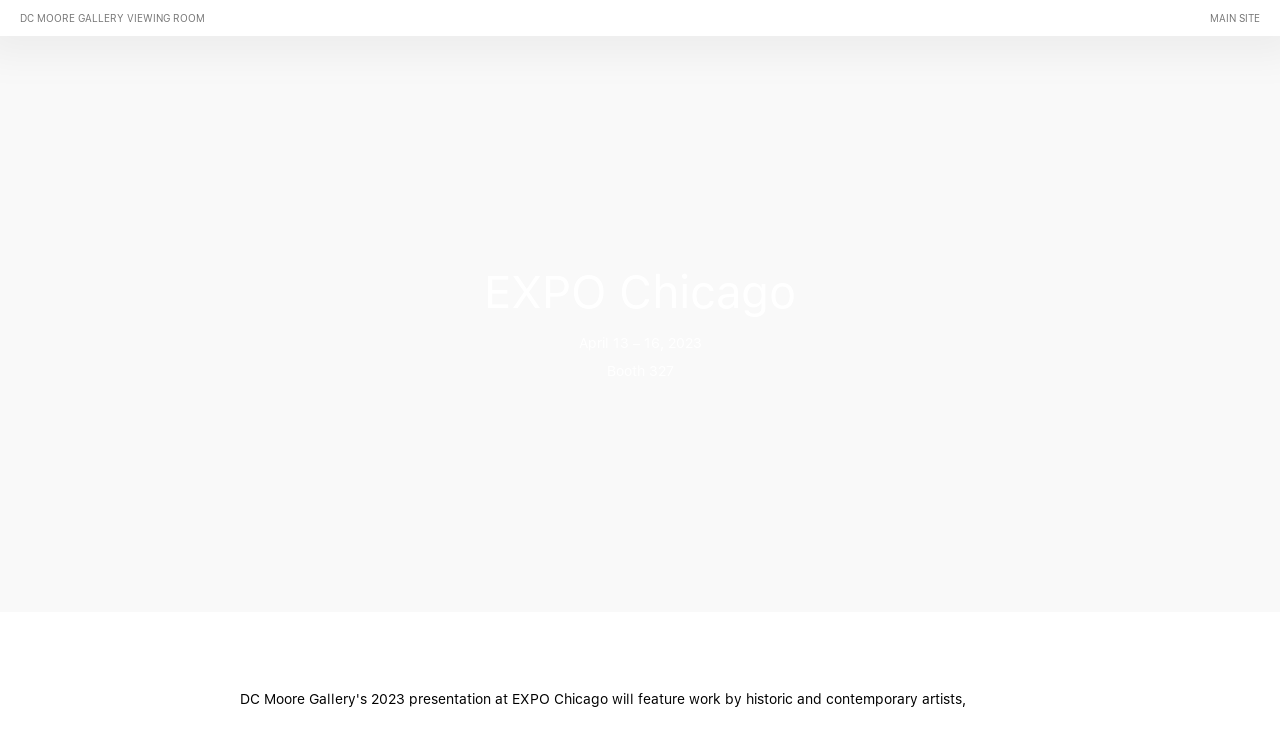

--- FILE ---
content_type: text/html; charset=UTF-8
request_url: https://dcmoore-viewingroom.exhibit-e.art/viewing-room/expo-chicago2
body_size: 55370
content:
    <!DOCTYPE html>
    <html lang="en">
    <head>
        <meta charset='utf-8'>
        <meta content='width=device-width, initial-scale=1.0, user-scalable=yes' name='viewport'>

        
        <link rel="stylesheet" href="https://cdnjs.cloudflare.com/ajax/libs/Swiper/4.4.6/css/swiper.min.css"
              integrity="sha256-5l8WteQfd84Jq51ydHtcndbGRvgCVE3D0+s97yV4oms=" crossorigin="anonymous" />

                    <link rel="stylesheet" href="/build/basicCenteredBase.7142231f.css">

        
                    <script src="/build/runtime.d94b3b43.js"></script><script src="/build/lazyLoadSwiper.36fa3d0c.js"></script>
        
        
        
                    


<title>EXPO Chicago -  - Viewing Room - DC Moore Gallery Viewing Room</title>





        
        <link rel="stylesheet" type="text/css" href="/style.10c0970d7b920b985b8c0a318eda04ab.css"/>


        
        

        <script src="//ajax.googleapis.com/ajax/libs/jquery/1.11.2/jquery.min.js"></script>

        <script src="https://cdnjs.cloudflare.com/ajax/libs/Swiper/4.4.6/js/swiper.min.js"
                integrity="sha256-dl0WVCl8jXMBZfvnMeygnB0+bvqp5wBqqlZ8Wi95lLo=" crossorigin="anonymous"></script>

        <script src="https://cdnjs.cloudflare.com/ajax/libs/justifiedGallery/3.6.5/js/jquery.justifiedGallery.min.js"
                integrity="sha256-rhs3MvT999HOixvXXsaSNWtoiKOfAttIR2dM8QzeVWI=" crossorigin="anonymous"></script>

        <script>window.jQuery || document.write('<script src=\'/build/jquery.8548b367.js\'><\/script>');</script>

                    <script src="/build/jquery.8548b367.js"></script>
            <script src="/build/jquery.nicescroll.min.js.db5e58ee.js"></script>
            <script src="/build/jquery.lazyload.min.js.32226264.js"></script>
            <script src="/build/vendorJS.fffaa30c.js"></script>
        
        <script src="https://cdnjs.cloudflare.com/ajax/libs/jarallax/1.12.4/jarallax.min.js" integrity="sha512-XiIA4eXSY4R7seUKlpZAfPPNz4/2uzQ+ePFfimSk49Rtr/bBngfB6G/sE19ti/tf/pJ2trUbFigKXFZLedm4GQ==" crossorigin="anonymous" referrerpolicy="no-referrer"></script>

                    <script type="text/javascript">
                var langInUrl = false;
                var closeText = "Close";
                var zoomText = "Zoom";
            </script>
        
        <script type="text/javascript">
                        $(document).ready(function () {
                $('body>#supersized, body>#supersized-loader').remove();
            });
            var screens = {
    };
var frontendParams = {
    currentScreen: null,
};


        </script>

                    <script src="/build/headerCompiledJS.3b1cf68a.js"></script>
        
        
        <script src="/build/frontendBase.4818ec01.js"></script>

        
        
        
                    <script type="text/javascript" src="/scripts.672640cbb966a99c3bf29f463a4908fa.js"></script>

                <script src="https://www.recaptcha.net/recaptcha/api.js?render=6LfIL6wZAAAAAPw-ECVAkdIFKn-8ZQe8-N_5kUe8"></script>
    </head>
    <body data-email-protected=""
          data-section-key="viewing-room-template"
          data-section-id="5e7f4c49a5aa2c49718b4567"
         class="
            ada-compliance                        s-viewing-room-template            detail-page            
        ">
                    <a href="#contentWrapper" id="skipToContent">Skip to content</a>
                <input type="hidden" value="Welcome to the DC Moore Gallery Viewing Room" id="email-protected-header"/>
        <input type="hidden" value="&lt;p&gt;To enter the Online Viewing Room, please subscribe above.&lt;/p&gt;" id="email-protected-description"/>
        <input type="hidden" value="First name" id="email-protected-first-name-field-text"/>
        <input type="hidden" value="Last name" id="email-protected-last-name-field-text"/>
        <input type="hidden" value="Email" id="email-protected-email-field-text"/>
        <input type="hidden" value="Subscribe" id="email-protected-subscribe-button-text"/>

                    <header class='main-header
                '>
                <div class='container'>
                    <a class='logo' href='/'><span class="alt-standard">DC Moore Gallery Viewing Room</span></a><nav class='main'></nav><nav class='languages'></nav><div class="mobile-menu-wrapper"></div>
                </div>
            </header>
                <div id="contentWrapper" tabindex="-1" class="contentWrapper">
                            <div class='objects-details'>
    
    




                                                                    
<div class="container page-header-container"><header class="section-header divider page-header
                    
                                                            "><div class='item-header'><h1>EXPO Chicago</h1><h3>April 13 – 16, 2023</h3></div><span class='links'><a href='/' class="link-back back-link back">Back</a></span></header></div>


  
            <section id='head-image'>
                                                                                            <div id='screen-head-image'>
                    





<div class="container "><header class="section-header divider
                    
                                                            "><h4>EXPO Chicago</h4></header></div>
                                                                                            <div class='clearfix text-one-column-with-image large-image banner-image'>
                <div class='container'>
                                                                                                                                            <div class="image">
                                                <figure title="EXPO Chicago -  - Viewing Room - DC Moore Gallery Viewing Room"
                                                                data-background-retina-src="https://static-assets.artlogic.net/w_1800,h_1800,c_limit/exhibit-e/5ef3756230a72c59078b4567/246f5d17fd715f550c5e693f9b49105f.jpeg"
                                style="background-image: url(https://static-assets.artlogic.net/w_1800,h_1800,c_limit/exhibit-e/5ef3756230a72c59078b4567/246f5d17fd715f550c5e693f9b49105f.jpeg);">
                        </figure>
                        <div class="container">
                            <div class="caption"></div>
                        </div>
                                            </div>
                                                            <div class='text paragraph-styling'>
                        <div class="container">
                                                    <p>April 13 &ndash; 16, 2023<br />
Booth 327</p>
                                                
                                                                                                </div>
                    </div>
                </div>
            </div>
            </div>

                    </section>
                    <section id='modular-1'>
                                                                                            <div id='screen-modular-1'>
                    






                                                                            <div class='clearfix iterable text-one-column-with-image no-image'>
                <div class='container'>
                                    <div class='text paragraph-styling'>
                        <div class="container">
                                                    <p>DC Moore Gallery&#39;s 2023 presentation at EXPO Chicago will feature work by historic and&nbsp;contemporary artists, including&nbsp;<strong>Eric Aho</strong>,&nbsp;<strong>Roger Brown</strong>, <strong>Theresa Daddezio</strong>, <strong>David C. Driskell</strong>, <strong>Chie Fueki</strong>, <strong>Robert Kushner</strong>,<strong> Whitfield Lovell</strong>, <strong>Carrie Moyer</strong>,<strong> Claire Sherman</strong>,&nbsp;and&nbsp;<strong>Barbara Takenaga</strong>.&nbsp;</p>
                        
                                                                                                    </div>
                    </div>
                </div>
            </div>
                                                                                        <div class='clearfix iterable text-one-column-with-image large-image'>
                <div class='container'>
                                    <div class="image">
                                                                                                                                                    <img alt='EXPO Chicago -  - Viewing Room - DC Moore Gallery Viewing Room' itemprop="image"
                             src='https://static-assets.artlogic.net/w_3600,h_3600,c_limit/exhibit-e/5ef3756230a72c59078b4567/677471da28dda403f7cb34550193e447.jpeg'
                                                                    class="jarallax"
                                    data-img-position="50% 50%"
                                                             srcset="https://static-assets.artlogic.net/w_1800,h_1800,c_limit/exhibit-e/5ef3756230a72c59078b4567/677471da28dda403f7cb34550193e447.jpeg 1x, https://static-assets.artlogic.net/w_3600,h_3600,c_limit/exhibit-e/5ef3756230a72c59078b4567/677471da28dda403f7cb34550193e447.jpeg 2x">
                        <div class='caption'></div>
                                                                    </div>
                                        <div class='text paragraph-styling'>
                        <div class="container">
                                                    
                        
                                                                                                    </div>
                    </div>
                </div>
            </div>
                        </div>

                    </section>
                    <section id='thumb-show'>
                            

<div id="screen-thumb-show" data-slideshow-view="slideshow">
    <div class="slideshow-container">
                <div class="container">
                                        <div class="slideshow-headline divider">
                                                                                            <h1 style="display: inline-block;">Thumb-Show</h1>
                        
                                                    <span class="abs-thumbs ">
                            <a data-tab-ref="slideshow" class="
                                cursor-pointer tabbable
                                
                            " tabindex="0">Thumb-Show</a>
                            <a data-tab-ref="thumbnails" class="
                                cursor-pointer tabbable
                                active
                            " tabindex="0">Thumbnails</a>
                        </span>
                                                                </div>
                            </div>
                        <div class="container">
                <div data-tab="slideshow">
                    
<div class="position-guard-container">
    <div class="
            swiper-container main
            slideshow
            
        ">
        <div class="swiper-button-prev slider-nav-prev"></div>        <div class="swiper-wrapper">
                                            <div class="swiper-slide  tabbable">
                                            <div class="swiper-slide-container">
    <div class="slide-content-container">
        
            <div class="slide-image-container">
            <picture class="swiper-zoom-container">
                                    <img itemprop="image"  loading="lazy" class="loadLazyImagesSwiper                                                                                             
                            "
                         alt="Theresa Daddezio Twist, 2023 Oil on linen 35 x 25 inches"
                            data-zoom="0"
                            data-srcset="https://static-assets.artlogic.net/w_1800,h_1000,c_limit/exhibit-e/5ef3756230a72c59078b4567/aded2b4875df405211825fa85498dad8.jpeg 1x, https://static-assets.artlogic.net/w_3600,h_2000,c_limit/exhibit-e/5ef3756230a72c59078b4567/aded2b4875df405211825fa85498dad8.jpeg 2x"
                         data-src="https://static-assets.artlogic.net/w_1800,h_1000,c_limit/exhibit-e/5ef3756230a72c59078b4567/aded2b4875df405211825fa85498dad8.jpeg"
                         data-slide='1'
                            />
                            </picture>
        </div>
    </div>
    <div class="swiper-slide-caption caption">
                <p>Theresa Daddezio<br />
<em>Twist</em>, 2023<br />
Oil on linen<br />
35 x 25 inches</p>

            </div>
</div>                                    </div>
                                            <div class="swiper-slide  tabbable">
                                            <div class="swiper-slide-container">
    <div class="slide-content-container">
        
            <div class="slide-image-container">
            <picture class="swiper-zoom-container">
                                    <img itemprop="image"  loading="lazy" class="loadLazyImagesSwiper                                                                                             
                            "
                         alt="Theresa Daddezio Dream of Endymion (The Winter Night Sky) #4, 2023 Oil on linen mounted on panel 18 x 12 inches"
                            data-zoom="1"
                            data-srcset="https://static-assets.artlogic.net/w_1800,h_1000,c_limit/exhibit-e/5ef3756230a72c59078b4567/df3b1973faed4eda9b87381bf12c4eb2.jpeg 1x, https://static-assets.artlogic.net/w_3600,h_2000,c_limit/exhibit-e/5ef3756230a72c59078b4567/df3b1973faed4eda9b87381bf12c4eb2.jpeg 2x"
                         data-src="https://static-assets.artlogic.net/w_1800,h_1000,c_limit/exhibit-e/5ef3756230a72c59078b4567/df3b1973faed4eda9b87381bf12c4eb2.jpeg"
                         data-slide='2'
                            />
                            </picture>
        </div>
    </div>
    <div class="swiper-slide-caption caption">
                <p>Theresa Daddezio<br />
<em>Dream of Endymion (The Winter Night Sky) #4</em>, 2023<br />
Oil on linen mounted on panel<br />
18 x 12 inches</p>

            </div>
</div>                                    </div>
                                            <div class="swiper-slide  tabbable">
                                            <div class="swiper-slide-container">
    <div class="slide-content-container">
        
            <div class="slide-image-container">
            <picture class="swiper-zoom-container">
                                    <img itemprop="image"  loading="lazy" class="loadLazyImagesSwiper                                                                                             
                            "
                         alt="Barbara Takenaga, Cold Light (Firefly), 2014. Acrylic on wood panel, 20 x 24 inches"
                            data-zoom="2"
                            
                         data-src="https://static-assets.artlogic.net/w_1800,h_1000,c_limit/exhibit-e/5ef3756230a72c59078b4567/bbe3df389de634ba86df54bea37b3caa.jpeg"
                         data-slide='3'
                            />
                            </picture>
        </div>
    </div>
    <div class="swiper-slide-caption caption">
                <p>Barbara Takenaga<br />
<em>Cold Light (Firefly)</em>, 2014<br />
Acrylic on wood panel<br />
20 x 24 inches</p>

            </div>
</div>                                    </div>
                                            <div class="swiper-slide  tabbable">
                                            <div class="swiper-slide-container">
    <div class="slide-content-container">
        
            <div class="slide-image-container">
            <picture class="swiper-zoom-container">
                                    <img itemprop="image"  loading="lazy" class="loadLazyImagesSwiper                                                                                             
                            "
                         alt="Roger Brown, Zuni Clouds with Pueblos, 1993. Oil on canvas, 48 x 32 inches"
                            data-zoom="3"
                            
                         data-src="https://static-assets.artlogic.net/w_1800,h_1000,c_limit/exhibit-e/5ef3756230a72c59078b4567/ddf6f54e02db72a0f3d14a09ec713947.jpeg"
                         data-slide='4'
                            />
                            </picture>
        </div>
    </div>
    <div class="swiper-slide-caption caption">
                <p>Roger Brown<br />
<em>Zuni Clouds with Pueblos</em>, 1993<br />
Oil on canvas<br />
48 x 32 inches</p>

            </div>
</div>                                    </div>
                                            <div class="swiper-slide  tabbable">
                                            <div class="swiper-slide-container">
    <div class="slide-content-container">
        
            <div class="slide-image-container">
            <picture class="swiper-zoom-container">
                                    <img itemprop="image"  loading="lazy" class="loadLazyImagesSwiper                                                                                             
                            "
                         alt="Carrie Moyer, Statue, 2022. Acrylic on canvas, 36 x 25 inches"
                            data-zoom="4"
                            
                         data-src="https://static-assets.artlogic.net/w_1800,h_1000,c_limit/exhibit-e/5ef3756230a72c59078b4567/352b03b52b21170ad296cffd488e6ede.jpeg"
                         data-slide='5'
                            />
                            </picture>
        </div>
    </div>
    <div class="swiper-slide-caption caption">
                <p>Carrie Moyer<br />
<em>Statue</em>, 2022<br />
Acrylic on canvas<br />
36 x 25 inches</p>

            </div>
</div>                                    </div>
                                            <div class="swiper-slide  tabbable">
                                            <div class="swiper-slide-container">
    <div class="slide-content-container">
        
            <div class="slide-image-container">
            <picture class="swiper-zoom-container">
                                    <img itemprop="image"  loading="lazy" class="loadLazyImagesSwiper                                                                                             
                            "
                         alt="Carrie Moyer, Leda Was a Swan, 2022. Acrylic and graphite on canvas, 66 x 46 inches"
                            data-zoom="5"
                            
                         data-src="https://static-assets.artlogic.net/w_1800,h_1000,c_limit/exhibit-e/5ef3756230a72c59078b4567/cf25d3e41b5096d749e16eaa64643282.jpeg"
                         data-slide='6'
                            />
                            </picture>
        </div>
    </div>
    <div class="swiper-slide-caption caption">
                <p>Carrie Moyer<br />
<em>Leda Was a Swan</em>, 2022<br />
Acrylic and graphite on canvas<br />
66 x 46 inches</p>

            </div>
</div>                                    </div>
                                            <div class="swiper-slide  tabbable">
                                            <div class="swiper-slide-container">
    <div class="slide-content-container">
        
            <div class="slide-image-container">
            <picture class="swiper-zoom-container">
                                    <img itemprop="image"  loading="lazy" class="loadLazyImagesSwiper                                                                                             
                            "
                         alt="Chie Fueki, Mirror, 2013-2020. Acrylic, colored pencil and mirror paint on mulberry paper on wood, 58 x 48 inches"
                            data-zoom="6"
                            
                         data-src="https://static-assets.artlogic.net/w_1800,h_1000,c_limit/exhibit-e/5ef3756230a72c59078b4567/68e6637058248d7af733e1b8304c12b2.jpeg"
                         data-slide='7'
                            />
                            </picture>
        </div>
    </div>
    <div class="swiper-slide-caption caption">
                <p>Chie Fueki<br />
<em>Mirror</em>, 2013-2020<br />
Acrylic, colored pencil and mirror paint on mulberry paper on wood<br />
58 x 48 inches</p>

            <a data-inquire="/viewing-room/expo-chicago2/thumb-show?view=inquire&amp;image=641cc36ea9535db9ec0a65ab&amp;type=swiper" class="cursor-pointer"> Inquire </a>
    </div>
</div>                                    </div>
                                            <div class="swiper-slide  tabbable">
                                            <div class="swiper-slide-container">
    <div class="slide-content-container">
        
            <div class="slide-image-container">
            <picture class="swiper-zoom-container">
                                    <img itemprop="image"  loading="lazy" class="loadLazyImagesSwiper                                                                                             
                            "
                         alt="Barbara Takenaga, Folds 23 (Blue Center), 2023. Oil on linen, 36 x 44 inches"
                            data-zoom="7"
                            
                         data-src="https://static-assets.artlogic.net/w_1800,h_1000,c_limit/exhibit-e/5ef3756230a72c59078b4567/e15d683de627d21cf22df8708baf8098.jpeg"
                         data-slide='8'
                            />
                            </picture>
        </div>
    </div>
    <div class="swiper-slide-caption caption">
                <p>Barbara Takenaga<br />
<em>Folds 23 (Blue Center)</em>, 2023<br />
Oil on linen<br />
36 x 44 inches</p>

            </div>
</div>                                    </div>
                                            <div class="swiper-slide  tabbable">
                                            <div class="swiper-slide-container">
    <div class="slide-content-container">
        
            <div class="slide-image-container">
            <picture class="swiper-zoom-container">
                                    <img itemprop="image"  loading="lazy" class="loadLazyImagesSwiper                                                                                             
                            "
                         alt="Claire Sherman, Cave, 2023. Oil on canvas, 60 x 52 inches"
                            data-zoom="8"
                            
                         data-src="https://static-assets.artlogic.net/w_1800,h_1000,c_limit/exhibit-e/5ef3756230a72c59078b4567/7b5765e79a53cf39b68fbb5e1f50a9f0.jpeg"
                         data-slide='9'
                            />
                            </picture>
        </div>
    </div>
    <div class="swiper-slide-caption caption">
                <p>Claire Sherman<br />
<em>Cave</em>, 2023<br />
Oil on canvas<br />
60 x 52 inches</p>

            </div>
</div>                                    </div>
                                            <div class="swiper-slide  tabbable">
                                            <div class="swiper-slide-container">
    <div class="slide-content-container">
        
            <div class="slide-image-container">
            <picture class="swiper-zoom-container">
                                    <img itemprop="image"  loading="lazy" class="loadLazyImagesSwiper                                                                                             
                            "
                         alt="Eric Aho, Summer Night, Fireflies, Mists, and Vapors I, 2023. Oil on linen, 16 x 20 inches"
                            data-zoom="9"
                            
                         data-src="https://static-assets.artlogic.net/w_1800,h_1000,c_limit/exhibit-e/5ef3756230a72c59078b4567/4821ac5780efad399056e10f3406d741.jpeg"
                         data-slide='10'
                            />
                            </picture>
        </div>
    </div>
    <div class="swiper-slide-caption caption">
                <p>Eric Aho<br />
<em>Summer Night, Fireflies, Mists, and Vapors I</em>, 2023<br />
Oil on linen<br />
16 x 20 inches</p>

            </div>
</div>                                    </div>
                                            <div class="swiper-slide  tabbable">
                                            <div class="swiper-slide-container">
    <div class="slide-content-container">
        
            <div class="slide-image-container">
            <picture class="swiper-zoom-container">
                                    <img itemprop="image"  loading="lazy" class="loadLazyImagesSwiper                                                                                             
                            "
                         alt="Eric Aho, Summer Night, Fireflies, Mists, and Vapors II, 2023. Oil on linen, 16 x 20 inches"
                            data-zoom="10"
                            
                         data-src="https://static-assets.artlogic.net/w_1800,h_1000,c_limit/exhibit-e/5ef3756230a72c59078b4567/cffc04867758a7203562a54e2f82ea7d.jpeg"
                         data-slide='11'
                            />
                            </picture>
        </div>
    </div>
    <div class="swiper-slide-caption caption">
                <p>Eric Aho<br />
<em>Summer Night, Fireflies, Mists, and Vapors II</em>, 2023<br />
Oil on linen<br />
16 x 20 inches</p>

            </div>
</div>                                    </div>
                                            <div class="swiper-slide  tabbable">
                                            <div class="swiper-slide-container">
    <div class="slide-content-container">
        
            <div class="slide-image-container">
            <picture class="swiper-zoom-container">
                                    <img itemprop="image"  loading="lazy" class="loadLazyImagesSwiper                                                                                             
                            "
                         alt="Eric Aho, Summer Night, Fireflies, Mists, and Vapors III, 2023. Oil on linen, 16 x 20 inches"
                            data-zoom="11"
                            
                         data-src="https://static-assets.artlogic.net/w_1800,h_1000,c_limit/exhibit-e/5ef3756230a72c59078b4567/ccf9ee5f9a8a117fbc59ac7243d8c2c3.jpeg"
                         data-slide='12'
                            />
                            </picture>
        </div>
    </div>
    <div class="swiper-slide-caption caption">
                <p>Eric Aho<br />
<em>Summer Night, Fireflies, Mists, and Vapors III</em>, 2023<br />
Oil on linen<br />
16 x 20 inches</p>

            </div>
</div>                                    </div>
                                            <div class="swiper-slide  tabbable">
                                            <div class="swiper-slide-container">
    <div class="slide-content-container">
        
            <div class="slide-image-container">
            <picture class="swiper-zoom-container">
                                    <img itemprop="image"  loading="lazy" class="loadLazyImagesSwiper                                                                                             
                            "
                         alt="Whitfield Lovell, Spell no. 15 (Remedios), 2021. Conté on paper with attached found object, 66 1/2 x 47 3/4 x 4 3/4 inches"
                            data-zoom="12"
                            
                         data-src="https://static-assets.artlogic.net/w_1800,h_1000,c_limit/exhibit-e/5ef3756230a72c59078b4567/0f57a91f2adf9aedbd4d99699e4eab15.jpeg"
                         data-slide='13'
                            />
                            </picture>
        </div>
    </div>
    <div class="swiper-slide-caption caption">
                <p>Whitfield Lovell<br />
<em>Spell no. 15 (Remedios)</em>, 2021<br />
Cont&eacute; on paper with attached found object<br />
66 1/2 x 47 3/4 x 4 3/4 inches</p>

            </div>
</div>                                    </div>
                                            <div class="swiper-slide  tabbable">
                                            <div class="swiper-slide-container">
    <div class="slide-content-container">
        
            <div class="slide-image-container">
            <picture class="swiper-zoom-container">
                                    <img itemprop="image"  loading="lazy" class="loadLazyImagesSwiper                                                                                             
                            "
                         alt="David Driskell, Shango, 1972. Egg tempera and gouache on paper, 24 x 18 inches"
                            data-zoom="13"
                            
                         data-src="https://static-assets.artlogic.net/w_1800,h_1000,c_limit/exhibit-e/5ef3756230a72c59078b4567/770b25f6d8da9f35d1a0888d5516069a.jpeg"
                         data-slide='14'
                            />
                            </picture>
        </div>
    </div>
    <div class="swiper-slide-caption caption">
                <p>David Driskell<br />
<em>Shango</em>, 1972<br />
Egg tempera and gouache on paper<br />
24 x 18 inches</p>

            </div>
</div>                                    </div>
                                            <div class="swiper-slide  tabbable">
                                            <div class="swiper-slide-container">
    <div class="slide-content-container">
        
            <div class="slide-image-container">
            <picture class="swiper-zoom-container">
                                    <img itemprop="image"  loading="lazy" class="loadLazyImagesSwiper                                                                                             
                            "
                         alt="Robert Kushner, Uncle Sam&#039;s Cruet II, 2023. Oil, acrylic, and conté crayon on panel, 48 x 18 inches"
                            data-zoom="14"
                            
                         data-src="https://static-assets.artlogic.net/w_1800,h_1000,c_limit/exhibit-e/5ef3756230a72c59078b4567/21ac927839646be9c4d3a7dc7ac72adb.jpeg"
                         data-slide='15'
                            />
                            </picture>
        </div>
    </div>
    <div class="swiper-slide-caption caption">
                <p>Robert Kushner<br />
<em>Uncle Sam&#39;s Cruet II</em>, 2023<br />
Oil, acrylic, and cont&eacute; crayon on panel<br />
48 x 18 inches</p>

            </div>
</div>                                    </div>
                    </div>
        <div class="swiper-button-next slider-nav-next"></div>    </div>
</div>

                </div>


                                                                        <div data-tab="thumbnails" data-width="3" class="
                        thumbnails-tab
                        
                        
                        squared
                    "><div class="thumbnails-all">                                                            <div class="thumbnail-container">
                                    <div class="thumbnail-square">
    <picture>
        <img itemprop="image" loading="lazy" alt="Theresa Daddezio Twist, 2023 Oil on linen 35 x 25 inches" data-slide-ref="0"  class="tabbable loadLazyImagesSwiper" tabindex="0"
                
             data-srcset="https://static-assets.artlogic.net/w_647,h_647,c_limit/exhibit-e/5ef3756230a72c59078b4567/aded2b4875df405211825fa85498dad8.jpeg 1x, https://static-assets.artlogic.net/w_1294,h_1294,c_limit/exhibit-e/5ef3756230a72c59078b4567/aded2b4875df405211825fa85498dad8.jpeg 2x"
             data-src="https://static-assets.artlogic.net/w_647,h_647,c_limit/exhibit-e/5ef3756230a72c59078b4567/aded2b4875df405211825fa85498dad8.jpeg" />
    </picture>
</div>                                                                            <div class="caption-snippet">
                                                                                                                                    <p>Theresa Daddezio<br />
<em>Twist</em>, 2023<br />
Oil on linen<br />
35 x 25 inches</p>
                                        </div>
                                                                                                                <div class="inquire-link">
                                                                                    </div>
                                                                    </div>
                                                            <div class="thumbnail-container">
                                    <div class="thumbnail-square">
    <picture>
        <img itemprop="image" loading="lazy" alt="Theresa Daddezio Dream of Endymion (The Winter Night Sky) #4, 2023 Oil on linen mounted on panel 18 x 12 inches" data-slide-ref="1"  class="tabbable loadLazyImagesSwiper" tabindex="0"
                
             data-srcset="https://static-assets.artlogic.net/w_647,h_647,c_limit/exhibit-e/5ef3756230a72c59078b4567/df3b1973faed4eda9b87381bf12c4eb2.jpeg 1x, https://static-assets.artlogic.net/w_1294,h_1294,c_limit/exhibit-e/5ef3756230a72c59078b4567/df3b1973faed4eda9b87381bf12c4eb2.jpeg 2x"
             data-src="https://static-assets.artlogic.net/w_647,h_647,c_limit/exhibit-e/5ef3756230a72c59078b4567/df3b1973faed4eda9b87381bf12c4eb2.jpeg" />
    </picture>
</div>                                                                            <div class="caption-snippet">
                                                                                                                                    <p>Theresa Daddezio<br />
<em>Dream of Endymion (The Winter Night Sky) #4</em>, 2023<br />
Oil on linen mounted on panel<br />
18 x 12 inches</p>
                                        </div>
                                                                                                                <div class="inquire-link">
                                                                                    </div>
                                                                    </div>
                                                            <div class="thumbnail-container">
                                    <div class="thumbnail-square">
    <picture>
        <img itemprop="image" loading="lazy" alt="Barbara Takenaga, Cold Light (Firefly), 2014. Acrylic on wood panel, 20 x 24 inches" data-slide-ref="2"  class="tabbable loadLazyImagesSwiper" tabindex="0"
                
             
             data-src="https://static-assets.artlogic.net/w_647,h_647,c_limit/exhibit-e/5ef3756230a72c59078b4567/bbe3df389de634ba86df54bea37b3caa.jpeg" />
    </picture>
</div>                                                                            <div class="caption-snippet">
                                                                                                                                    <p>Barbara Takenaga<br />
<em>Cold Light (Firefly)</em>, 2014<br />
Acrylic on wood panel<br />
20 x 24 inches</p>
                                        </div>
                                                                                                                <div class="inquire-link">
                                                                                    </div>
                                                                    </div>
                                                            <div class="thumbnail-container">
                                    <div class="thumbnail-square">
    <picture>
        <img itemprop="image" loading="lazy" alt="Roger Brown, Zuni Clouds with Pueblos, 1993. Oil on canvas, 48 x 32 inches" data-slide-ref="3"  class="tabbable loadLazyImagesSwiper" tabindex="0"
                
             data-srcset="https://static-assets.artlogic.net/w_647,h_647,c_limit/exhibit-e/5ef3756230a72c59078b4567/ddf6f54e02db72a0f3d14a09ec713947.jpeg 1x, https://static-assets.artlogic.net/w_1294,h_1294,c_limit/exhibit-e/5ef3756230a72c59078b4567/ddf6f54e02db72a0f3d14a09ec713947.jpeg 2x"
             data-src="https://static-assets.artlogic.net/w_647,h_647,c_limit/exhibit-e/5ef3756230a72c59078b4567/ddf6f54e02db72a0f3d14a09ec713947.jpeg" />
    </picture>
</div>                                                                            <div class="caption-snippet">
                                                                                                                                    <p>Roger Brown<br />
<em>Zuni Clouds with Pueblos</em>, 1993<br />
Oil on canvas<br />
48 x 32 inches</p>
                                        </div>
                                                                                                                <div class="inquire-link">
                                                                                    </div>
                                                                    </div>
                                                            <div class="thumbnail-container">
                                    <div class="thumbnail-square">
    <picture>
        <img itemprop="image" loading="lazy" alt="Carrie Moyer, Statue, 2022. Acrylic on canvas, 36 x 25 inches" data-slide-ref="4"  class="tabbable loadLazyImagesSwiper" tabindex="0"
                
             data-srcset="https://static-assets.artlogic.net/w_647,h_647,c_limit/exhibit-e/5ef3756230a72c59078b4567/352b03b52b21170ad296cffd488e6ede.jpeg 1x, https://static-assets.artlogic.net/w_1294,h_1294,c_limit/exhibit-e/5ef3756230a72c59078b4567/352b03b52b21170ad296cffd488e6ede.jpeg 2x"
             data-src="https://static-assets.artlogic.net/w_647,h_647,c_limit/exhibit-e/5ef3756230a72c59078b4567/352b03b52b21170ad296cffd488e6ede.jpeg" />
    </picture>
</div>                                                                            <div class="caption-snippet">
                                                                                                                                    <p>Carrie Moyer<br />
<em>Statue</em>, 2022<br />
Acrylic on canvas<br />
36 x 25 inches</p>
                                        </div>
                                                                                                                <div class="inquire-link">
                                                                                    </div>
                                                                    </div>
                                                            <div class="thumbnail-container">
                                    <div class="thumbnail-square">
    <picture>
        <img itemprop="image" loading="lazy" alt="Carrie Moyer, Leda Was a Swan, 2022. Acrylic and graphite on canvas, 66 x 46 inches" data-slide-ref="5"  class="tabbable loadLazyImagesSwiper" tabindex="0"
                
             data-srcset="https://static-assets.artlogic.net/w_647,h_647,c_limit/exhibit-e/5ef3756230a72c59078b4567/cf25d3e41b5096d749e16eaa64643282.jpeg 1x, https://static-assets.artlogic.net/w_1294,h_1294,c_limit/exhibit-e/5ef3756230a72c59078b4567/cf25d3e41b5096d749e16eaa64643282.jpeg 2x"
             data-src="https://static-assets.artlogic.net/w_647,h_647,c_limit/exhibit-e/5ef3756230a72c59078b4567/cf25d3e41b5096d749e16eaa64643282.jpeg" />
    </picture>
</div>                                                                            <div class="caption-snippet">
                                                                                                                                    <p>Carrie Moyer<br />
<em>Leda Was a Swan</em>, 2022<br />
Acrylic and graphite on canvas<br />
66 x 46 inches</p>
                                        </div>
                                                                                                                <div class="inquire-link">
                                                                                    </div>
                                                                    </div>
                                                            <div class="thumbnail-container">
                                    <div class="thumbnail-square">
    <picture>
        <img itemprop="image" loading="lazy" alt="Chie Fueki, Mirror, 2013-2020. Acrylic, colored pencil and mirror paint on mulberry paper on wood, 58 x 48 inches" data-slide-ref="6"  class="tabbable loadLazyImagesSwiper" tabindex="0"
                
             data-srcset="https://static-assets.artlogic.net/w_647,h_647,c_limit/exhibit-e/5ef3756230a72c59078b4567/68e6637058248d7af733e1b8304c12b2.jpeg 1x, https://static-assets.artlogic.net/w_1294,h_1294,c_limit/exhibit-e/5ef3756230a72c59078b4567/68e6637058248d7af733e1b8304c12b2.jpeg 2x"
             data-src="https://static-assets.artlogic.net/w_647,h_647,c_limit/exhibit-e/5ef3756230a72c59078b4567/68e6637058248d7af733e1b8304c12b2.jpeg" />
    </picture>
</div>                                                                            <div class="caption-snippet">
                                                                                                                                    <p>Chie Fueki<br />
<em>Mirror</em>, 2013-2020<br />
Acrylic, colored pencil and mirror paint on mulberry paper on wood<br />
58 x 48 inches</p>
                                        </div>
                                                                                                                <div class="inquire-link">
                                                <a data-inquire="/viewing-room/expo-chicago2/thumb-show?view=inquire&amp;image=641cc36ea9535db9ec0a65ab&amp;type=swiper" class="cursor-pointer"> Inquire </a>
                                        </div>
                                                                    </div>
                                                            <div class="thumbnail-container">
                                    <div class="thumbnail-square">
    <picture>
        <img itemprop="image" loading="lazy" alt="Barbara Takenaga, Folds 23 (Blue Center), 2023. Oil on linen, 36 x 44 inches" data-slide-ref="7"  class="tabbable loadLazyImagesSwiper" tabindex="0"
                
             data-srcset="https://static-assets.artlogic.net/w_647,h_647,c_limit/exhibit-e/5ef3756230a72c59078b4567/e15d683de627d21cf22df8708baf8098.jpeg 1x, https://static-assets.artlogic.net/w_1294,h_1294,c_limit/exhibit-e/5ef3756230a72c59078b4567/e15d683de627d21cf22df8708baf8098.jpeg 2x"
             data-src="https://static-assets.artlogic.net/w_647,h_647,c_limit/exhibit-e/5ef3756230a72c59078b4567/e15d683de627d21cf22df8708baf8098.jpeg" />
    </picture>
</div>                                                                            <div class="caption-snippet">
                                                                                                                                    <p>Barbara Takenaga<br />
<em>Folds 23 (Blue Center)</em>, 2023<br />
Oil on linen<br />
36 x 44 inches</p>
                                        </div>
                                                                                                                <div class="inquire-link">
                                                                                    </div>
                                                                    </div>
                                                            <div class="thumbnail-container">
                                    <div class="thumbnail-square">
    <picture>
        <img itemprop="image" loading="lazy" alt="Claire Sherman, Cave, 2023. Oil on canvas, 60 x 52 inches" data-slide-ref="8"  class="tabbable loadLazyImagesSwiper" tabindex="0"
                
             data-srcset="https://static-assets.artlogic.net/w_647,h_647,c_limit/exhibit-e/5ef3756230a72c59078b4567/7b5765e79a53cf39b68fbb5e1f50a9f0.jpeg 1x, https://static-assets.artlogic.net/w_1294,h_1294,c_limit/exhibit-e/5ef3756230a72c59078b4567/7b5765e79a53cf39b68fbb5e1f50a9f0.jpeg 2x"
             data-src="https://static-assets.artlogic.net/w_647,h_647,c_limit/exhibit-e/5ef3756230a72c59078b4567/7b5765e79a53cf39b68fbb5e1f50a9f0.jpeg" />
    </picture>
</div>                                                                            <div class="caption-snippet">
                                                                                                                                    <p>Claire Sherman<br />
<em>Cave</em>, 2023<br />
Oil on canvas<br />
60 x 52 inches</p>
                                        </div>
                                                                                                                <div class="inquire-link">
                                                                                    </div>
                                                                    </div>
                                                            <div class="thumbnail-container">
                                    <div class="thumbnail-square">
    <picture>
        <img itemprop="image" loading="lazy" alt="Eric Aho, Summer Night, Fireflies, Mists, and Vapors I, 2023. Oil on linen, 16 x 20 inches" data-slide-ref="9"  class="tabbable loadLazyImagesSwiper" tabindex="0"
                
             
             data-src="https://static-assets.artlogic.net/w_647,h_647,c_limit/exhibit-e/5ef3756230a72c59078b4567/4821ac5780efad399056e10f3406d741.jpeg" />
    </picture>
</div>                                                                            <div class="caption-snippet">
                                                                                                                                    <p>Eric Aho<br />
<em>Summer Night, Fireflies, Mists, and Vapors I</em>, 2023<br />
Oil on linen<br />
16 x 20 inches</p>
                                        </div>
                                                                                                                <div class="inquire-link">
                                                                                    </div>
                                                                    </div>
                                                            <div class="thumbnail-container">
                                    <div class="thumbnail-square">
    <picture>
        <img itemprop="image" loading="lazy" alt="Eric Aho, Summer Night, Fireflies, Mists, and Vapors II, 2023. Oil on linen, 16 x 20 inches" data-slide-ref="10"  class="tabbable loadLazyImagesSwiper" tabindex="0"
                
             
             data-src="https://static-assets.artlogic.net/w_647,h_647,c_limit/exhibit-e/5ef3756230a72c59078b4567/cffc04867758a7203562a54e2f82ea7d.jpeg" />
    </picture>
</div>                                                                            <div class="caption-snippet">
                                                                                                                                    <p>Eric Aho<br />
<em>Summer Night, Fireflies, Mists, and Vapors II</em>, 2023<br />
Oil on linen<br />
16 x 20 inches</p>
                                        </div>
                                                                                                                <div class="inquire-link">
                                                                                    </div>
                                                                    </div>
                                                            <div class="thumbnail-container">
                                    <div class="thumbnail-square">
    <picture>
        <img itemprop="image" loading="lazy" alt="Eric Aho, Summer Night, Fireflies, Mists, and Vapors III, 2023. Oil on linen, 16 x 20 inches" data-slide-ref="11"  class="tabbable loadLazyImagesSwiper" tabindex="0"
                
             
             data-src="https://static-assets.artlogic.net/w_647,h_647,c_limit/exhibit-e/5ef3756230a72c59078b4567/ccf9ee5f9a8a117fbc59ac7243d8c2c3.jpeg" />
    </picture>
</div>                                                                            <div class="caption-snippet">
                                                                                                                                    <p>Eric Aho<br />
<em>Summer Night, Fireflies, Mists, and Vapors III</em>, 2023<br />
Oil on linen<br />
16 x 20 inches</p>
                                        </div>
                                                                                                                <div class="inquire-link">
                                                                                    </div>
                                                                    </div>
                                                            <div class="thumbnail-container">
                                    <div class="thumbnail-square">
    <picture>
        <img itemprop="image" loading="lazy" alt="Whitfield Lovell, Spell no. 15 (Remedios), 2021. Conté on paper with attached found object, 66 1/2 x 47 3/4 x 4 3/4 inches" data-slide-ref="12"  class="tabbable loadLazyImagesSwiper" tabindex="0"
                
             data-srcset="https://static-assets.artlogic.net/w_647,h_647,c_limit/exhibit-e/5ef3756230a72c59078b4567/0f57a91f2adf9aedbd4d99699e4eab15.jpeg 1x, https://static-assets.artlogic.net/w_1294,h_1294,c_limit/exhibit-e/5ef3756230a72c59078b4567/0f57a91f2adf9aedbd4d99699e4eab15.jpeg 2x"
             data-src="https://static-assets.artlogic.net/w_647,h_647,c_limit/exhibit-e/5ef3756230a72c59078b4567/0f57a91f2adf9aedbd4d99699e4eab15.jpeg" />
    </picture>
</div>                                                                            <div class="caption-snippet">
                                                                                                                                    <p>Whitfield Lovell<br />
<em>Spell no. 15 (Remedios)</em>, 2021<br />
Cont&eacute; on paper with attached found object<br />
66 1/2 x 47 3/4 x 4 3/4 inches</p>
                                        </div>
                                                                                                                <div class="inquire-link">
                                                                                    </div>
                                                                    </div>
                                                            <div class="thumbnail-container">
                                    <div class="thumbnail-square">
    <picture>
        <img itemprop="image" loading="lazy" alt="David Driskell, Shango, 1972. Egg tempera and gouache on paper, 24 x 18 inches" data-slide-ref="13"  class="tabbable loadLazyImagesSwiper" tabindex="0"
                
             data-srcset="https://static-assets.artlogic.net/w_647,h_647,c_limit/exhibit-e/5ef3756230a72c59078b4567/770b25f6d8da9f35d1a0888d5516069a.jpeg 1x, https://static-assets.artlogic.net/w_1294,h_1294,c_limit/exhibit-e/5ef3756230a72c59078b4567/770b25f6d8da9f35d1a0888d5516069a.jpeg 2x"
             data-src="https://static-assets.artlogic.net/w_647,h_647,c_limit/exhibit-e/5ef3756230a72c59078b4567/770b25f6d8da9f35d1a0888d5516069a.jpeg" />
    </picture>
</div>                                                                            <div class="caption-snippet">
                                                                                                                                    <p>David Driskell<br />
<em>Shango</em>, 1972<br />
Egg tempera and gouache on paper<br />
24 x 18 inches</p>
                                        </div>
                                                                                                                <div class="inquire-link">
                                                                                    </div>
                                                                    </div>
                                                            <div class="thumbnail-container">
                                    <div class="thumbnail-square">
    <picture>
        <img itemprop="image" loading="lazy" alt="Robert Kushner, Uncle Sam&#039;s Cruet II, 2023. Oil, acrylic, and conté crayon on panel, 48 x 18 inches" data-slide-ref="14"  class="tabbable loadLazyImagesSwiper" tabindex="0"
                
             
             data-src="https://static-assets.artlogic.net/w_647,h_647,c_limit/exhibit-e/5ef3756230a72c59078b4567/21ac927839646be9c4d3a7dc7ac72adb.jpeg" />
    </picture>
</div>                                                                            <div class="caption-snippet">
                                                                                                                                    <p>Robert Kushner<br />
<em>Uncle Sam&#39;s Cruet II</em>, 2023<br />
Oil, acrylic, and cont&eacute; crayon on panel<br />
48 x 18 inches</p>
                                        </div>
                                                                                                                <div class="inquire-link">
                                                                                    </div>
                                                                    </div>
                            </div>                    </div>
                            </div>
        </div>
    </div>
    <script>
        swiper("#screen-thumb-show", {            on: {
                slideChangeTransitionEnd: function (){
                    $(window).resize();
                },
            }        });
    </script>
    
                    </section>
        

</div>
                    </div>
        
<footer class="divider show3col"><div class="container clearfix"><div class='divider'></div><div class='footer-cols'><div class="footer-col1"><p><a href="/viewing-room">DC Moore Gallery Viewing Room</a></p></div><div class="footer-col2"><p><a href="http://www.dcmooregallery.com/">Main Site</a></p></div><div class="footer-col3"><p>&copy; 2022 DC Moore Gallery</p><p><a href="mailto:email@dcmooregallery.com">email@dcmooregallery.com</a></p><p><a href="https://www.instagram.com/dcmooregallery/">Instagram</a></p></div></div><span><a href="/site-index" class="footer-siteindex">Site Index</a></span></div></footer>
            </body>
    </html>


--- FILE ---
content_type: text/css; charset=UTF-8
request_url: https://dcmoore-viewingroom.exhibit-e.art/style.10c0970d7b920b985b8c0a318eda04ab.css
body_size: 41752
content:

.container {
    max-width: 1400px;
}

                        
    
    

        


.custom-grid .entry {
    width: 100%;
    margin-right: 0%;
    margin-bottom: 80px;
    display: inline-block;
    vertical-align: top;
}


.custom-grid .entry:nth-child(1n+1) {
    margin-right: 0;
} 

.custom-grid .entry .placeholder {
    padding-top: 53.571428571429%;
    background: inherit;
}

.custom-grid .entry .placeholder .image img {
    max-height: 100%;
    max-width: 100%;
        padding: 0;
        position: absolute;
    top: auto;
    right: auto;
    bottom: 0;
    left: 0;    
    
}


                                                                    
    
    
    
        

@media all and (max-width: 768px) {

.custom-grid .entry {
    width: 100%;
    margin-right: 0%;
    margin-bottom: 80px;
    display: inline-block;
    vertical-align: top;
}

        .custom-grid .entry:nth-child(1n+1){
        margin-right: 0%;
    }
        .custom-grid .entry:nth-child(1n+1){
        margin-right: 0%;
    }
        .custom-grid .entry:nth-child(1n+1){
        margin-right: 0%;
    }
        .custom-grid .entry:nth-child(1n+1){
        margin-right: 0%;
    }
        

.custom-grid .entry:nth-child(1n+1) {
    margin-right: 0;
} 

.custom-grid .entry .placeholder {
    padding-top: 53.571428571429%;
    background: inherit;
}

.custom-grid .entry .placeholder .image img {
    max-height: 100%;
    max-width: 100%;
        padding: 0;
        position: absolute;
    top: auto;
    right: auto;
    bottom: 0;
    left: 0;    
    
}

}

                                                                    
    
    
    
        

@media all and (max-width: 600px) {

.custom-grid .entry {
    width: 100%;
    margin-right: 0%;
    margin-bottom: 80px;
    display: inline-block;
    vertical-align: top;
}

        .custom-grid .entry:nth-child(1n+1){
        margin-right: 0%;
    }
        .custom-grid .entry:nth-child(1n+1){
        margin-right: 0%;
    }
        .custom-grid .entry:nth-child(1n+1){
        margin-right: 0%;
    }
        .custom-grid .entry:nth-child(1n+1){
        margin-right: 0%;
    }
        

.custom-grid .entry:nth-child(1n+1) {
    margin-right: 0;
} 

.custom-grid .entry .placeholder {
    padding-top: 53.571428571429%;
    background: inherit;
}

.custom-grid .entry .placeholder .image img {
    max-height: 100%;
    max-width: 100%;
        padding: 0;
        position: absolute;
    top: auto;
    right: auto;
    bottom: 0;
    left: 0;    
    
}

}

                                                                    
    
    
    
        

@media all and (max-width: 400px) {

.custom-grid .entry {
    width: 100%;
    margin-right: 0%;
    margin-bottom: 80px;
    display: inline-block;
    vertical-align: top;
}

        .custom-grid .entry:nth-child(1n+1){
        margin-right: 0%;
    }
        .custom-grid .entry:nth-child(1n+1){
        margin-right: 0%;
    }
        .custom-grid .entry:nth-child(1n+1){
        margin-right: 0%;
    }
        .custom-grid .entry:nth-child(1n+1){
        margin-right: 0%;
    }
        

.custom-grid .entry:nth-child(1n+1) {
    margin-right: 0;
} 

.custom-grid .entry .placeholder {
    padding-top: 53.571428571429%;
    background: inherit;
}

.custom-grid .entry .placeholder .image img {
    max-height: 100%;
    max-width: 100%;
        padding: 0;
        position: absolute;
    top: auto;
    right: auto;
    bottom: 0;
    left: 0;    
    
}

}

                                                    

/* ========================================================================== */
/* CLIENT CUSTOM CSS */
/* ========================================================================== */

/* --------------------------------------------------------- */
/* OPTIONS - LOGO */
/* --------------------------------------------------------- */
.emailProtectedPage .logo{display:none!important;}
.contentWrapper > a.logo{display:none!important;}

/* --------------------------------------------------------- */
/* OPTIONS - FONT TITLE DISPLAY */
/* --------------------------------------------------------- */
@font-face {font-family: 'Display-Regular'; src: url('https://s3.amazonaws.com/files.collageplatform.com.prod/application/5ef3756230a72c59078b4567/Display-Regular.otf');}
/*@font-face {font-family: 'Display-Regular'; src: url('https://s3.amazonaws.com/files.collageplatform.com.prod/application/5ef3756230a72c59078b4567/DisplayChron-Regular.otf');}*/
/*@font-face {font-family: 'Display-Regular'; src: url('https://s3.amazonaws.com/files.collageplatform.com.prod/application/5ef3756230a72c59078b4567/DisplaySabon-Regular.otf');}*/
/*@font-face {font-family: 'Display-Regular'; src: url('https://s3.amazonaws.com/files.collageplatform.com.prod/application/5ef3756230a72c59078b4567/DisplayFranklinGothic-DemBd.otf');}*/


/* ========================================================================== */
/* CSS VERSION 3.2 */
/* ========================================================================== */
/* --------------------------------------------------------- */
/* SWIPER ASPECT RATIO FIX */
/* --------------------------------------------------------- */
.s-viewing-room-template.detail-page .position-guard-container .swiper-container.slideshow .slide-content-container{
    padding-top:67%;
}
@media (min-aspect-ratio: 4/3){
    .s-viewing-room-template.detail-page .position-guard-container .swiper-container.slideshow .slide-content-container{
        padding-top:83vh;
    }
}


/* --------------------------------------------------------- */
/*EE-VIEWING-ROOM-MENU*/
/* --------------------------------------------------------- */
#ee-viewing-room-menu{
    padding-top:10px;
    padding-bottom:10px;
    font-size:10px;
    color:#757575;
    text-transform:uppercase;
    display:block!important;
}
#ee-viewing-room-menu .container{
    max-width:100%;
    padding: 0 20px;
}
#ee-viewing-room-menu .container > div{
    display:flex;
    justify-content: space-between;
}


/* --------------------------------------------------------- */
/*VIEWING ROOM DETAIL PAGE*/
/* --------------------------------------------------------- */
.s-viewing-room-template.detail-page .contentWrapper > a.logo,
.s-viewing-room-template.detail-page .main-header a.logo{
    display:none!important;
}
.s-viewing-room-template.detail-page .section-header.page-header{
    display:none;
}
.s-viewing-room-template.detail-page .objects-details > section:first-of-type{
    padding-top:60px;
}
.s-viewing-room-template.detail-page .objects-details > section#head-banner{
    padding-top:0;
}
.s-viewing-room-template.detail-page .objects-details > section#head-image{
    padding-top:0;
}

/* --------------------------- */
/*INQUIRE BUTTONS*/
/* --------------------------- */
.thumbnail-container .inquire-link a,
.swiper-slide-caption a.cursor-pointer{
    border:1px solid #000000;
    line-height:normal;
    padding:8px 16px;
    margin-top:25px;
    display:inline-block;
    color:#000000;
}

/* --------------------------- */
/* HEAD-TEXT */
/* --------------------------- */
.s-viewing-room-template.detail-page #head-text .container{
    max-width:100%;
}
.s-viewing-room-template.detail-page #head-text{
    padding-bottom:80px;
}
.s-viewing-room-template.detail-page #head-text header{
    border:none;
    margin-bottom:0;
    padding-bottom:0;
}

.s-viewing-room-template.detail-page #head-text .text-one-column .content,
.s-viewing-room-template.detail-page #head-text .text-one-column{
    padding-bottom:0;
}
.s-viewing-room-template.detail-page #head-text p{
    margin-bottom:0;
}

/* --------------------------- */
/*HEAD-IMAGE*/
/* --------------------------- */
.s-viewing-room-template.detail-page #head-image .ee-center-banner-text{
    position: absolute;
    top: 0;
    left:0;
    width: 100%;
    max-width: 100%;
    height: 100%;
    display:flex;
    justify-content: center;
    align-items: center;
    margin-top:0;
    text-align:center;
}
.s-viewing-room-template.detail-page #head-image .ee-center-banner-text > .container > div{
    max-width:780px;
    margin-left:auto;
    margin-right:auto;
}
.s-viewing-room-template.detail-page #head-image .banner-image .image{position:relative;}
.s-viewing-room-template.detail-page #head-image header,
.s-viewing-room-template.detail-page #head-image .text,
.s-viewing-room-template.detail-page #head-image .caption{display:none;}
.s-viewing-room-template.detail-page #head-image .ee-center-banner-text p{margin-bottom:0;}
.s-viewing-room-template.detail-page #head-image .large-image:not(.banner-image) .container{max-width:100%;padding:0;}
.s-viewing-room-template.detail-page #head-image .large-image:not(.banner-image) .image img{width:100%;}
.s-viewing-room-template.detail-page #head-image .large-image.banner-image .ee-center-banner-text,
.s-viewing-room-template.detail-page #head-image .large-image.banner-image .ee-center-banner-text h4{color:#ffffff;}
.s-viewing-room-template.detail-page #head-image .text-one-column-with-image{padding-bottom:0;}
.s-viewing-room-template.detail-page #head-image .image{margin-bottom:80px;}
.s-viewing-room-template.detail-page #head-image figure{min-height:80vh;pointer-events:none;background-color:#f9f9f9;}

.s-viewing-room-template.detail-page #head-image .text-one-column-with-image{display:none;}
.s-viewing-room-template.detail-page #head-image .text-one-column-with-image.large-image,
.s-viewing-room-template.detail-page #head-image .text-one-column-with-image.banner-image{
    display:block;
}

/* --------------------------- */
/*MODULAR-*/
/* --------------------------- */
.s-viewing-room-template.detail-page section[id^='modular-'] header{display:none;}
.s-viewing-room-template.detail-page section[id^='modular-'] .container{max-width:1080px;}

/* adjust space between each row */
.s-viewing-room-template.detail-page section[id^='modular-'] .text-one-column-with-image{padding-bottom:30px;}

/* adjust space for last row */
.s-viewing-room-template.detail-page section[id^='modular-'] .text-one-column-with-image:last-of-type{padding-bottom:60px;}

/*adjust ratio between left and right*/
.s-viewing-room-template.detail-page section[id^='modular-'] .text-one-column-with-image .text {width: 54%;}
.s-viewing-room-template.detail-page section[id^='modular-'] .text-one-column-with-image .image {width: 41%;}
.text-one-column-with-image.image-on-right .image img {margin-left: auto;}

/* adjust both .text and .image bottom optically equal */
.s-viewing-room-template.detail-page section[id^='modular-'] .text-one-column-with-image .text{padding-bottom:20px!important;}
.s-viewing-room-template.detail-page section[id^='modular-'] .text-one-column-with-image .image{padding-bottom:40px!important;} 

/*adjust EITHER img OR p to both top align */
/*.text-one-column-with-image .image{margin-top:.3em;}*/
.s-viewing-room-template.detail-page section[id^='modular-'] .text-one-column-with-image .text{margin-top:-.5em;}

/*image but not large image*/
.s-viewing-room-template.detail-page section[id^='modular-'] .text-one-column-with-image:not(.large-image) .image img{
    max-height:500px;
}

/* adjust no-image width */
.s-viewing-room-template.detail-page section[id^='modular-'] .text-one-column-with-image.no-image .text{ width:100%; max-width:800px;}

/* center no-image width */
.s-viewing-room-template.detail-page section[id^='modular-'] .text-one-column-with-image.no-image .text{margin-left: auto; margin-right:auto;float:none;}

/*large-image*/
.s-viewing-room-template.detail-page section[id^='modular-'] .text-one-column-with-image.large-image .container{max-width:1400px;}
.s-viewing-room-template.detail-page section[id^='modular-'] .text-one-column-with-image.large-image .image {width: 100%;}
.s-viewing-room-template.detail-page section[id^='modular-'] .text-one-column-with-image.large-image:not(.no-image) .text{display:none;}
.s-viewing-room-template.detail-page section[id^='modular-'] .text-one-column-with-image.large-image .image img{
    margin-left:auto; margin-right:auto;
}
.s-viewing-room-template.detail-page section[id^='modular-'] .text-one-column-with-image.large-image .image .caption{
    text-align:center;
    max-width:600px;
    margin-left:auto; margin-right:auto;
}
.s-viewing-room-template.detail-page section[id^='modular-'] .text-one-column-with-image.large-image .text > .container{
    border-top:1px solid #000000;
    border-bottom:1px solid #000000;
    padding-top:30px;
    padding-bottom:30px;
}
.s-viewing-room-template.detail-page section[id^='modular-'] .text-one-column-with-image.large-image .text{margin-bottom:30px;}
.s-viewing-room-template.detail-page section[id^='modular-'] .text-one-column-with-image.large-image .text p{text-align:center;}
.s-viewing-room-template.detail-page section[id^='modular-'] .text-one-column-with-image.large-image .text p:last-of-type{margin-bottom:0;}

/*banner-image*/
.s-viewing-room-template.detail-page section[id^='modular-'] .text-one-column-with-image.banner-image .container{max-width:100%;}
.s-viewing-room-template.detail-page section[id^='modular-'] .text-one-column-with-image.banner-image .image{width: 100%;}
.s-viewing-room-template.detail-page section[id^='modular-'] .text-one-column-with-image.banner-image .text,
.s-viewing-room-template.detail-page section[id^='modular-'] .text-one-column-with-image.banner-image .caption{
    display:none;
}
.s-viewing-room-template.detail-page section[id^='modular-'] .text-one-column-with-image.banner-image figure{
    min-height:100vh;
    pointer-events:none;
    background-color:#f9f9f9;
}

/*links*/
.s-viewing-room-template.detail-page #head-image .large-image.banner-image .ee-center-banner-text a,
.s-viewing-room-template.detail-page section[id^='modular-'] .text-one-column-with-image.large-image .text p a{
    color:unset;
    text-decoration:none;
}


/*mobile*/
@media all and (max-width: 768px) {
    .s-viewing-room-template.detail-page section[id^='modular-'] .text-one-column-with-image .image img{
        margin-left:auto;
        margin-right:auto;
        max-height:500px;
    }
    .s-viewing-room-template.detail-page section[id^='modular-'] .text-one-column-with-image .image .caption{
        text-align: center;
        max-width: 600px;
        margin-left: auto;
        margin-right: auto;    
    }
}

/* --------------------------- */
/*NESTED SLIDESHOW*/
/* --------------------------- */
.swiper-slide .nested-navigation .nested-thumbnail.active {
    border: 1px solid #000000;
}
/*hide nested navigation on detail but NOT overlay*/
.position-guard-container .nested-navigation {
    display:none!important;
}

/* --------------------------- */
/*SLIDE-SHOW*/
/* --------------------------- */

/*TEMP SWIPER SLIDESHOW IMAGE STRETCH*/
.swiper-container.slideshow .swiper-slide img, .slideshow-overlay .swiper-container .swiper-slide img{
    width:100%;
    height:100%;
    object-fit:contain;
}

.s-viewing-room-template.detail-page section[id*='-show']{
    padding-bottom:80px;
}

.s-viewing-room-template.detail-page section[id*='-show'] div[data-slideshow-view='slideshow'] .container{max-width:100%;}
.s-viewing-room-template.detail-page section[id*='-show'] div[data-slideshow-view] .swiper-container.slideshow {margin-bottom: 0}

.s-viewing-room-template.detail-page section[id*='-show'] .swiper-slide-caption {
    max-width:600px;
    margin-left:auto; margin-right:auto;
}

.s-viewing-room-template.detail-page section[id*='-show'] .thumbnail-container .caption-snippet{
    height:auto;
    max-width:600px;
    margin-left:auto;
    margin-right:auto;
}

/*slide-show thumbnails*/
.squared .thumbnail-container{
    vertical-align:top;
    /*margin-bottom: 3%;*/
    margin-bottom: 40px;
}
@media all and (max-width:400px) {
    .squared[data-width] .thumbnail-container {
        width:48.5%
    }
}

/*slide-show header work around*/
.s-viewing-room-template.detail-page section[id*='-show'] .slideshow-headline h1,
.s-viewing-room-template.detail-page section[id*='-show'] .slideshow-headline h2{
    visibility:hidden;
    display:none!important;
}
.s-viewing-room-template.detail-page section[id*='-show'] .slideshow-container .slideshow-headline {
    border-bottom: none;
    padding-bottom: 0;
    margin-bottom: 0;
    display:flex;
    justify-content:flex-end;
}
.s-viewing-room-template.detail-page section[id*='-show'] .slideshow-container .slideshow-headline > span{
    margin-bottom:10px;
}

/*slide-show icons*/
.s-viewing-room-template.detail-page section[id*='-show'] a[data-tab-ref='slideshow'],
.s-viewing-room-template.detail-page section[id*='-show'] a[data-tab-ref='thumbnails']{
    height: 13px; width: 19px;
    text-indent: 100%;
    white-space: nowrap;
    overflow: hidden;
    padding-right:0;
    display: inline-block;
    box-sizing:border-box;
    box-shadow: inset 0 0 0 1px #b4b4b4;
    position:relative;
}
.s-viewing-room-template.detail-page section[id*='-show'] a[data-tab-ref='thumbnails']:before{
    content: '';
    position: absolute;
    left: 0px; top: 4px;
    width: 19px; height: 5px;
    display: inline-block;
    box-sizing:border-box;
    box-shadow: inset 0 0 0 1px #b4b4b4;
}
.s-viewing-room-template.detail-page section[id*='-show'] a[data-tab-ref='thumbnails']:after{
    content: '';
    position: absolute;
    left: 6px; top: 0px;
    width: 7px; height: 13px;
    display: inline-block;
    box-sizing:border-box;
    box-shadow: inset 0 0 0 1px #b4b4b4;
}
.s-viewing-room-template.detail-page section[id*='-show'] a[data-tab-ref='thumbnails']:hover,
.s-viewing-room-template.detail-page section[id*='-show'] a[data-tab-ref='thumbnails']:hover:before,
.s-viewing-room-template.detail-page section[id*='-show'] a[data-tab-ref='thumbnails']:hover:after,
.s-viewing-room-template.detail-page section[id*='-show'] a[data-tab-ref='thumbnails'].active,
.s-viewing-room-template.detail-page section[id*='-show'] a[data-tab-ref='thumbnails'].active:before,
.s-viewing-room-template.detail-page section[id*='-show'] a[data-tab-ref='thumbnails'].active:after,
.s-viewing-room-template.detail-page section[id*='-show'] a[data-tab-ref='slideshow']:hover, 
.s-viewing-room-template.detail-page section[id*='-show'] a[data-tab-ref='slideshow'].active{
    box-shadow: inset 0 0 0 1px #000000;
}

/*slide-show x overlay close*/
.s-viewing-room-template.detail-page .slideshow-overlay .slideshow-overlay-close svg{
    visibility:hidden;
}
.s-viewing-room-template.detail-page .slideshow-overlay .slideshow-overlay-close{
    background-image: url("https://s3.amazonaws.com/files.collageplatform.com.prod/application/5ef3756230a72c59078b4567/close-text-image.png");
    background-size: cover;
    background-position: top left;
}
.s-viewing-room-template.detail-page .slideshow-overlay .slideshow-overlay-close:hover{
    background-position: top right;
}
.s-viewing-room-template.detail-page .slideshow-overlay .slideshow-overlay-content {
    padding: 50px 20px;
    height: calc(100% - 100px);
}

/* --------------------------- */
/*inquire overlay*/
/* --------------------------- */
.inquireBox .header{
    display:none;
}
.inquireBox form.inquire label{
    text-transform:initial;
}
.inquireBox form input[type="submit"]{
    border: 1px solid #000000;
    line-height: normal;
    padding: 8px 16px;
    color: #000000;
    border-radius: 0;
}
.inquireBox .right input[type=submit] {
    margin-bottom:40px;
}
form.inquire input[type=text], 
form.inquire input[type=email],
form.inquire textarea{
    font-size:14px;
}
@media all and (max-width: 600px){
    form.inquire input[type=text], 
    form.inquire input[type=email],
    form.inquire textarea{
        font-size:16px;
    }   
}

/* --------------------------- */
/*DOWNLOADS*/
/* --------------------------- */
.s-viewing-room-template.detail-page section#downloads .placeholder{display:none;}
.s-viewing-room-template.detail-page section#downloads .container{max-width:1080px;}
.s-viewing-room-template.detail-page section#downloads header{
    border-color:#000000;
}
.s-viewing-room-template.detail-page section#downloads header h4{
    display:none;
}
.s-viewing-room-template.detail-page section#downloads .titles{
    font-size:inherit;
    line-height:2;
}

.s-viewing-room-template.detail-page section#downloads .paragraph-styling p{
    margin-bottom:0;
}
.s-viewing-room-template.detail-page section#downloads .entry .links{
    margin-top:0;
    line-height:2;
}
.s-viewing-room-template.detail-page section#downloads .entry .links a{
    color:#757575;
}
.s-viewing-room-template.detail-page section#downloads .entry .links a:hover{
    color:#000000;
}

@media all and (max-width:1024px){
    .s-viewing-room-template.detail-page section#downloads .grid .entry, .grid-left-categories .grid-container .entry {
        width: 47%;
        padding-right:5.75%
    }
    .s-viewing-room-template.detail-page section#downloads .grid .entry:nth-child(2n + 2) {
        padding-right:0 !important
    }
    .s-viewing-room-template.detail-page section#downloads .grid .entry:nth-child(3n + 3), .grid .entry:nth-child(5n + 5) {
        padding-right:5.75%
    }
}
@media all and (max-width:620px){
    .s-viewing-room-template.detail-page section#downloads .grid .entry, .grid-left-categories .grid-container .entry {
        width: 100%;
        padding-right:0
    }
    .s-viewing-room-template.detail-page section#downloads .grid .entry:nth-child(2n + 2) {
        padding-right:0 !important
    }
    .s-viewing-room-template.detail-page section#downloads .grid .entry:nth-child(3n + 3), .grid .entry:nth-child(5n + 5) {
        padding-right:0
    }
}


/* --------------------------------------------------------- */
/* VIEWING ROOM INDEX PAGE */
/* --------------------------------------------------------- */
.contentWrapper > a.logo{
    display:block;
    margin-top:50px;
    text-align:center;
}

.s-viewing-room-template .home{
    padding-top:55px;
}
.s-viewing-room-template .home > .category header{
    display:none;
}

.s-viewing-room-template .home .titles{
    max-width:780px;
}

/*force crop*/
.s-viewing-room-template .home > .category:first-of-type .custom-grid .entry .placeholder .image img{
    width:100%;
    height:100%;
    object-fit:cover;
}


@media all and (max-height:999px) {
    .s-viewing-room-template .home.objects .container{
        max-width:140vh;
    }    
}

/* --------------------------- */
/* ARCHIVE 3UP */
/* --------------------------- */
.s-viewing-room-template .home > .category:not(:first-of-type) .custom-grid .entry {
    width: 48.928571428571%;
    margin-right: 2.1428571428572%;
    margin-bottom: 100px;
    display: inline-block;
    vertical-align: top;
}
.s-viewing-room-template .home > .category:not(:first-of-type) .custom-grid .entry:nth-child(2n+2) {
    margin-right: 0;
} 
.s-viewing-room-template .home > .category:not(:first-of-type) .custom-grid .entry .placeholder {
    padding-top: 53.576642335766%;
    background: inherit;
}
.s-viewing-room-template .home > .category:not(:first-of-type) .custom-grid .entry .placeholder .image img {
    max-height: 100%;
    max-width: 100%;
        padding: 0;
        position: absolute;
    top: auto;
    right: auto;
    bottom: 0;
    left: 0;    
}

/*archive forced crop*/
.s-viewing-room-template .home > .category:not(:first-of-type) .custom-grid .entry .placeholder {
    padding-top: 72%;
}
.s-viewing-room-template .home > .category:not(:first-of-type) .custom-grid .entry .placeholder .image img{
    width:100%;
    height:100%;
    object-fit:cover;
}


/* --------------------------------------------------------- */
/*EMAIL PROTECTED*/
/* --------------------------------------------------------- */
.emailProtectedPage{
    min-height: 100%;
    display: flex;
    align-items: center;
    box-sizing:border-box;
}
.emailProtectedPage > .container{
    text-align:center;
    margin-bottom:50px;
    max-width:620px;
    width:100%;
}
.emailProtectedPage p:empty{
    display:none;   
}
.emailProtectedPage form{
    margin-bottom:20px;
    text-align:center;
}

.emailProtectedPage form input{
    display:inline-block;
}
.emailProtectedPage form input[type="email"],
.emailProtectedPage form input[type="text"]{
    height: unset;
    font-size: 14px;
    line-height: normal;
    padding: 12px 15px 12px 15px;
    border: 1px solid #ccc;
    background-color:#ffffff;
    margin-bottom:20px;
    vertical-align:top;
    text-align:left;
}
.emailProtectedPage form input[type="text"] {
    width: 48%;
}
.emailProtectedPage form input[type="text"]:first-of-type {
    margin-right: 4%;
}
.emailProtectedPage form input[type="email"] {
    width: 75%;
    margin-right:4%;
}
.emailProtectedPage form input[type="submit"]{
    height: unset;
    width: 21%;
    font-size: 14px;
    line-height: normal;
    padding: 12px 15px 12px 15px;
    border: 1px solid #ccc;
    background-color:#f7f7f7;
    margin-bottom:20px;
    vertical-align:top;
    text-align:center;
}
.emailProtectedPage .logo{
    margin-bottom:30px;
    display:block;
}
@media all and (max-width: 680px), screen and (max-height: 560px){
    .emailProtectedPage > .container{
        padding-top:60px;
    }
    .emailProtectedPage{
        padding-bottom:0!important;
        align-items: unset;
    }
    .emailProtectedPage form input[type="email"],
    .emailProtectedPage form input[type="text"],
    .emailProtectedPage form input[type="submit"]{
        display:block;
        width:100%;
    }
    .emailProtectedPage form input[type="email"],
    .emailProtectedPage form input[type="text"],
    .emailProtectedPage form input[type="submit"]{
        font-size: 16px;
    }    
}

/* --------------------------------------------------------- */
/*MENU BAR*/
/* --------------------------------------------------------- */
.s-menu-bar .custom_page > section{
    display:none;
}

/* --------------------------------------------------------- */
/*DISPLAY FONT*/
/* --------------------------------------------------------- */
/* -------------------------------- */
/* login page */
/* -------------------------------- */
.emailProtectedPage h4{
    font-size: 24px; margin-bottom:40px !important; font-family: 'Display-Regular'; color:#000000; line-height:1.4;
}
@media all and (max-width:768px){.emailProtectedPage h4{font-size:22px;}}
@media all and (max-width:620px){.emailProtectedPage h4{font-size:20px;}}
/* -------------------------------- */
/* current - index page */
/* -------------------------------- */
.s-viewing-room-template .home.objects > .category:first-of-type .title{
    font-size:28px; font-family: 'Display-Regular'; color:#000000; margin-top:12px; margin-bottom:5px;
}
@media all and (max-width:768px){.s-viewing-room-template .home.objects > .category:first-of-type .title{font-size:25px;}}
@media all and (max-width:620px){.s-viewing-room-template .home.objects > .category:first-of-type .title{font-size:22px;}}
/* -------------------------------- */
/* archive - index page */
/* -------------------------------- */
.s-viewing-room-template .home.objects .title{
    font-size:22px; font-family: 'Display-Regular'; color:#000000; line-height:1.3; margin-top:12px; margin-bottom:5px;
}
@media all and (max-width:768px){.s-viewing-room-template .home.objects .title{font-size:20px;}}
@media all and (max-width:620px){.s-viewing-room-template .home.objects .title{font-size:18px;}}
/* -------------------------------- */
/* head-text - detail page */
/* -------------------------------- */
.s-viewing-room-template.detail-page #head-text header h4{
    font-size:40px; font-family: 'Display-Regular'; color:#000000; line-height:1.3; margin-bottom:10px;
}
@media all and (max-width:768px){ .s-viewing-room-template.detail-page #head-text header h4{font-size:30px;}}
@media all and (max-width:620px){ .s-viewing-room-template.detail-page #head-text header h4{font-size:25px;}}
/* -------------------------------- */
/* head-image - detail page */
/* -------------------------------- */
.s-viewing-room-template.detail-page #head-image h4{
    font-size:46px; font-family: 'Display-Regular'; color:#000000; line-height:1.2; margin-bottom:10px;
}
@media all and (max-width:768px){.s-viewing-room-template.detail-page #head-image h4{font-size:36px;}}
@media all and (max-width:620px){.s-viewing-room-template.detail-page #head-image h4{font-size:30px;}}
/* -------------------------------- */
/* large-image quotes - detail page */
/* -------------------------------- */
.s-viewing-room-template.detail-page section[id^='modular-'] .text-one-column-with-image.large-image .text p:first-of-type{
    font-size:30px; font-family: 'Display-Regular'; text-align:center; line-height:1.6; margin-bottom:.6em; color:#000000;
}
@media all and (max-width:768px){.s-viewing-room-template.detail-page section[id^='modular-'] .text-one-column-with-image.large-image .text p:first-of-type{font-size:27px;}}
@media all and (max-width:620px){.s-viewing-room-template.detail-page section[id^='modular-'] .text-one-column-with-image.large-image .text p:first-of-type{font-size:25px;}}
/* -------------------------------- */
/* custom header paragraph - see js */
/* -------------------------------- */
p.custom-header-paragraph{
    font-size: 24px !important; font-family: 'Display-Regular'; margin-bottom:.2em !important; padding-top:5px; line-height:1.45!important;
}
p.custom-header-paragraph:first-of-type{padding-top:0 !important;}
@media all and (max-width:620px){p.custom-header-paragraph{font-size:22px!important;}}
/* -------------------------------- */
/* custom center paragraph - see js */
/* -------------------------------- */
p.custom-center-paragraph{
    text-align:center;
}


/* ========================================================================== */
/* MAIN CSS */
/* ========================================================================== */

@font-face {font-family: 'Text-Regular'; src: url('https://s3.amazonaws.com/files.collageplatform.com.prod/application/5ef3756230a72c59078b4567/Text-Regular.otf');}
@font-face {font-family: 'Text-Italic'; src: url('https://s3.amazonaws.com/files.collageplatform.com.prod/application/5ef3756230a72c59078b4567/Text-Italic.otf');}
@font-face {font-family: 'Text-Bold'; src: url('https://s3.amazonaws.com/files.collageplatform.com.prod/application/5ef3756230a72c59078b4567/Text-Bold.otf');}
@font-face {font-family: 'Text-BoldItalic'; src: url('https://s3.amazonaws.com/files.collageplatform.com.prod/application/5ef3756230a72c59078b4567/Text-BoldItalic.otf');}

HTML,body{
    font: 14px 'Text-Regular', sans-serif;
    line-height:1.6; 
    background: #ffffff; color: #000000;
}

p,.paragraph-styling p{
    font-size:inherit;
    line-height:2;
    margin-bottom:2em;
}

b, strong{ 
    font-family: 'Text-Bold'; 
    font-style:normal; 
    font-weight:normal;
}
i, em{ 
    font-family: 'Text-Italic'; 
    font-style:normal; 
    font-weight:normal;
}
strong > em, b > em, strong > i, b > i, em > strong, em > b, i > strong, i > b{ 
    font-family: 'Text-BoldItalic'; 
    font-style:normal; 
    font-weight:normal;
}

/* --------------------------------------------------------- */
/* LINK STATES */
/* --------------------------------------------------------- */
.paragraph-styling p a{
    /*text-decoration:underline;*/
}


a{color:#757575;}
a:hover{color:#000000;}
a .titles:hover .title{ color:#757575 !important;}

/* --------------------------------------------------------- */
/* SELECTION COLOR */
/* --------------------------------------------------------- */
::selection {color:#ffffff;background:#000000;}
::-moz-selection {color:#ffffff;background:#000000;}
.lightOnDarkText {-webkit-font-smoothing: antialiased; -moz-osx-font-smoothing: grayscale;}
.forceDefaultOSX{-webkit-font-smoothing: subpixel-antialiased;}

/* ------------------------------------------------------- */
/* ZERO OUT GRID SPACING - REMOVE EXTRANEOUS SPACING */
/* ------------------------------------------------------- */
.row{padding-bottom:0;} 
.grid{padding-bottom:0;}
.grid {line-height: unset;}
.section-header.second-row {margin-top: 0px }
.exhibitions.home .headers,
.exhibitions.home .medium .headers,
.exhibitions.home .small .headers{padding-top: 0;}
.grid-left-categories .categories-left.screen-nav {margin-top: 0px;}
.image img{display:block;}
.inquireBox img {display:block;}
/*nav.screen-nav{display:flex;}*/
.grid-left-categories .categories-left.screen-nav {margin-top: 0px;}
.homepage .caption {padding-top: 0;}

/* ------------------------------------------------------- */
/* SPACE BELOW ALL THUMBNAILS */
/* ------------------------------------------------------- */
.placeholder, 
.thumb,
.homepage.banner img
{ 
    margin-bottom:10px !important;
}

/* ------------------------------------------------------- */
/* ALL */
/* ------------------------------------------------------- */
h1,h2,h3,h4,.title,.subtitle,.date,
.list-detail-title, .detail-title,
.screen-nav a, .slider-features a, .section-header a, .private nav a,
.links.in-text a,
.links .file a,
.details .links a, .content .links a, .entry .links a,
.additional-text p
{
    font-size:inherit;
    line-height:inherit;
    text-transform:initial;
    letter-spacing:0;
    color:#000000;
    padding:0 0 0 0; /*do not change*/
    margin: 0 0 0 0;
}

/* --------------------------------------------------------- */
/* CAPTIONS */
/* --------------------------------------------------------- */
.swiper-slide-caption p,
.caption-snippet p,
.thumbnail-caption p,
.inquireBox .left .caption p, 
.slide figcaption,
.slide figcaption p, 
.image .caption p {
    font-size: 12px;
    line-height: 1.5;
    margin-bottom:0;
}
.inquireBox .left .caption, 
.image .caption {
    margin-top:10px;
}
.thumbnail-caption {
    height: auto;
}

/* --------------------------------------------------------- */
/* MAIN HEADER */
/* --------------------------------------------------------- */
.main-header{
    box-shadow: 0 0 40px 20px rgba(0,0,0,0.05);
    padding-top: 0;
    padding-bottom: 0;
}
.main-header nav,
.main-header .logo span,
.main-header nav a{
    font-size:inherit;
    letter-spacing:0;
}
.main-header nav, .mobile-menu-wrapper{
    display:none!important;
}
.main-header .logo span{color:#000000;}
.main-header .logo{line-height:inherit;}
.main-header{overflow:hidden;}

/* --------------------------------------------------------- */
/* FOOTER */
/* --------------------------------------------------------- */
footer .container{
    max-width:100%;
}
footer{
    padding-top: 0;
    padding-bottom: 20px;
    line-height:inherit;
}
footer .container>.divider{
    display:block;
    margin-bottom:20px;
    /*border-color:#cccccc;*/
    border-color:transparent;
}
footer p{
    line-height:inherit;
    font-size: inherit;
}
footer div.container{
    /*max-width:100%;*/
}
footer div.container div{
    box-sizing:border-box;
}
footer div {
    display: block;
    padding-right: 0;
    vertical-align: top;
}
footer div.footer-cols{
    width:100%;
    padding-right:0;
    line-height:inherit;
    display:block;
}
.footer-col1, .footer-col2, .footer-col3{
    display:block;
    width:100%;
    text-align:center;
}
.footer-col1, .footer-col2{
    display:none;
}
.footer-col1 p, .footer-col2 p, .footer-col3 p{
    margin: 0 10px;
    font-size:10px;
    text-transform:uppercase;
    color:#757575;
    display:inline-block;
}
@media all and (max-width:768px){
    .footer-col1, .footer-col2, .footer-col3{text-align:left;}
    .footer-col1 p, .footer-col2 p, .footer-col3 p{margin: 5px 0; display:block;}
}
.footer-siteindex{
    display:none;
}

/* --------------------------------------------------------- */
/* MOBILE PADDING SPACING */
/* --------------------------------------------------------- */
/*larger custom width sites 1300px and up*/
.container, footer div.container, #head-image .ee-center-banner-text > .container{padding: 0 40px;}

/* keep padding*/
@media all and (max-width:1120px) {
    .container, footer div.container, #head-image .ee-center-banner-text > .container{padding: 0 20px;}
}
/* keep 100% width */
@media all and (max-width:800px) {
    .container{max-width: 100%;}
}


/* --------------------------------------------------------- */
/* TEST */
/* --------------------------------------------------------- */
/** {box-shadow: inset 0 0 0 1px rgba(255,0,0,1) !important;}*/
/*img {outline-color:#ff0000 !important; outline-width:1px !important; outline-style:solid !important; outline-offset:-1px !important;}*/
.bx-wrapper .bx-controls-direction .bx-next, 
.bx-wrapper .bx-controls-direction .bx-prev {
    background: url('https\3A \2F \2F s3\2E amazonaws\2E com\2F files\2E collageplatform\2E com\2E prod\2F application\2F 5ef3756230a72c59078b4567\2F 0a756bf4917f5d2b03ad850b88e98736\2E png') no-repeat;
    background-size: 32px 64px;
    width: 16px;
    height: 32px;
    margin-top: -16px;
}
.bx-wrapper .bx-controls-direction .bx-prev {
    background-position: 0 0;
}
.bx-wrapper .bx-controls-direction .bx-prev:hover {
    background-position: 0 -32px;
}
.bx-wrapper .bx-controls-direction .bx-next {
    background-position: -16px 0;
}
.bx-wrapper .bx-controls-direction .bx-next:hover {
    background-position: -16px -32px;
}

del.doublestrike {
    text-decoration: none;
    position: relative;
}
del.doublestrike:after {
    content: ' ';
    font-size: inherit;
    display: block;
    position: absolute;
    right: 0;
    left: 0;
    top: 30%;
    bottom: 30%;
    border-top: 1px solid #000;
    border-bottom: 1px solid #000;
}

*:focus:not(.focus-visible) {
    outline: none;
}


*:focus {
    outline: 2px #A5C7FE solid;
    outline-offset: 1px;
}

.entry > a {
    display: inline-block;
}

.entry.small > a, .entry.medium > a, .entry.large > a, .grid.thumbnails > .entry > a, .grid.entries > .entry > a,
.large-images > .entry > a, .entry.full > a {
    display: block;
}

div[class^='custom-grid'] > .entry > a, div[class*=' custom-grid'] > .entry > a,
.grid-container > .grid > .entry > a, .list.text-only .entry > a {
    display: block;
}

.list.text-only .date {
    float: left;
}

.news .entry > .thumbnail > .image > a {
    display: inline-block;
}

#skipToContent {
    position: absolute;
    top: -1000px;
    left: -1000px;
    height: 1px;
    width: 1px;
    text-align: left;
    overflow: hidden;
    text-decoration: underline;
}

a#skipToContent:active,
a#skipToContent:focus,
a#skipToContent:hover {
    left: 0;
    top: 0;
    width: auto;
    height: auto;
    overflow: visible;
}

footer div > a.footer-siteindex,
footer span > a.footer-siteindex{
    white-space: nowrap;
    overflow: hidden;
}

#contentWrapper:focus {
    outline: transparent !important;
}

#contentWrapper #eccomerceCheckout .widget ul {
    display: block;
    margin-top: 5px;
}

#contentWrapper #eccomerceCheckout input.error {
    margin-bottom: 0;
}

label.required:after {
    content: '*';
    margin-left: 2px;
}


        
    .slideshow-container .swiper-slide {
       -webkit-backface-visibility: hidden;
       -webkit-transform: translate3d(0, 0, 0);
    }

    .slider-nav-next,
    .slider-nav-prev,
    .swiper-vow .slider-nav-next,
    .swiper-vow .slider-nav-prev,
    .swiper-vow .slider-nested-nav-prev,
    .swiper-vow .slider-nested-nav-next {
        background: url('https\3A \2F \2F s3\2E amazonaws\2E com\2F files\2E collageplatform\2E com\2E prod\2F application\2F 5ef3756230a72c59078b4567\2F 0a756bf4917f5d2b03ad850b88e98736\2E png') no-repeat;
        background-size: 32px 64px;
        width: 16px;
        height: 32px;
        margin-top: -16px;
        position: absolute;
        top: 50%;
        border: none;
        transform: none;
    }
    .slider-nav-prev,
    .swiper-vow .slider-nav-prev,
    .swiper-vow .slider-nested-nav-prev {
        background-position: 0 0;
        left: 0;
    }
    .slider-nav-prev:hover,
    .swiper-vow .slider-nav-prev:hover,
    .swiper-vow .slider-nested-nav-prev:hover {
        background: url('https\3A \2F \2F s3\2E amazonaws\2E com\2F files\2E collageplatform\2E com\2E prod\2F application\2F 5ef3756230a72c59078b4567\2F 0a756bf4917f5d2b03ad850b88e98736\2E png') no-repeat;
        background-size: 32px 64px;
        background-position: 0 -32px;
        border: 0;
    }
    .slider-nav-next,
    .swiper-vow .slider-nav-next,
    .swiper-vow .slider-nested-nav-next {
        background-position: -16px 0;
        right: 0;
    }
    .slider-nav-next:hover,
    .swiper-vow .slider-nav-next:hover,
    .swiper-vow .slider-nested-nav-next:hover {
        background: url('https\3A \2F \2F s3\2E amazonaws\2E com\2F files\2E collageplatform\2E com\2E prod\2F application\2F 5ef3756230a72c59078b4567\2F 0a756bf4917f5d2b03ad850b88e98736\2E png') no-repeat;
        background-size: 32px 64px;
        background-position: -16px -32px;
        border: 0;
    }
    

--- FILE ---
content_type: text/javascript; charset=UTF-8
request_url: https://dcmoore-viewingroom.exhibit-e.art/scripts.672640cbb966a99c3bf29f463a4908fa.js
body_size: 9378
content:
//--------------------------------------------------------------------------
// JS VERSION 2.3
//--------------------------------------------------------------------------
if(window.location.pathname === '/') {window.location.pathname = '/viewing-room'}
$( document ).bind("ready",function() {

    //--------------------------------------------------------------------------
    // SITE CREDIT
    $( '<p><a href="http://www.exhibit-e.com" target="_blank">Online Viewing Room by exhibit-E<sup>®</sup></a></p>' ).appendTo('.footer-col3');

    //--------------------------------------------------------------------------
    // HOMEPAGE LOGIN LOGO
    $( ".main-header a.logo" ).clone().prependTo( ".emailProtectedPage > .container" );
    $( ".main-header a.logo" ).clone().prependTo( ".contentWrapper" );
    $( ".main-header a.logo" ).remove();
    $( ".main-header .mobile-menu-wrapper" ).remove();
    $( ".main-header nav.main" ).remove();
    // $( ".main-header nav.languages" ).remove();

    //--------------------------------------------------------------------------
    // MENU BAR
    $('<div id="ee-viewing-room-menu"><div class="container"><div><div id="ee-menu-left"> </div><div id="ee-menu-right"> </div></div></div></div>').prependTo('.main-header');

    $('#ee-menu-left').html( $( ".footer-col1 p:first-of-type" ).html() );
    $('#ee-menu-right').html( $( ".footer-col2 p:first-of-type" ).html() );
    $( ".footer-col1, .footer-col2" ).remove();
    $( ".main-header nav.languages a" ).appendTo('#ee-menu-right');
    $( "#ee-menu-right a[id*='lang-']" ).css({'margin-left':'10px'});
    
    //--------------------------------------------------------------------------
    // BANNER-IMAGE
    $( "<div class='ee-center-banner-text paragraph-styling'><div class='container'><div></div></div></div>" ).insertAfter(".s-viewing-room-template #head-image figure");
    $(".s-viewing-room-template #head-image header h4").prependTo(".s-viewing-room-template #head-image .ee-center-banner-text .container");
    $(".s-viewing-room-template #head-image .text .container").contents().appendTo(".s-viewing-room-template #head-image .ee-center-banner-text .container > div");
    
    
    
    //--------------------------------------------------------------------------
    // BANNER IMAGE JARALLAX
    $('.s-viewing-room-template.detail-page section[id^="modular-"] .text-one-column-with-image.banner-image figure, .s-viewing-room-template #head-image figure').jarallax({
        // speed: 0.5
    });

    //--------------------------------------------------------------------------
    // CUSTOM CLASS HEADER PARAGRAPH SEE CSS
    $('.paragraph-styling p, p').each(function(){
            if ($(this).find('strong > em > u, strong > u > em, em > strong > u, em > u > strong, u > em > strong, u > strong > em').length) {
                $(this).addClass('custom-header-paragraph');
                $(this).find('strong, em, u').contents().unwrap()
            }
    });

    //--------------------------------------------------------------------------
    // CUSTOM CLASS CENTER PARAGRAPH SEE CSS
    $('.no-image .paragraph-styling p, .no-image .p').each(function(){
            if ($(this).find('del > s, s > del').length) {
                $(this).addClass('custom-center-paragraph');
                $(this).find('del, s').contents().unwrap()
            }
    });


    //--------------------------------------------------------------------------
    // REMOVE PASTED STYLES
    $('.paragraph-styling p, .caption-snippet p, .image-description p, .additional-text p').removeAttr("style");
    $('.paragraph-styling p, .caption-snippet p, .image-description p, .additional-text p').removeAttr("align");


    //--------------------------------------------------------------------------
    // REMOVE EMPTY PARAGRAPHS
    // set class for all empty p
    $('.paragraph-styling p, .caption-snippet p, .image-description p, .additional-text p').each(function(index, item) {
        if($.trim($(item).text()) === "") {$(item).addClass('ee-empty-p');}
    });
    // remove last empty p and its direct connected syblings - (old)
    // $(".ee-empty-p:last-child").prevUntil(":not(.ee-empty-p)").remove();
    // $(".ee-empty-p:last-child").remove();
    
    // remove empty paragraphs except if its a first child 
    // if first child then display none
    // this is to preserve large first paragraph quote sections
    $(".ee-empty-p:first-child").css({'display':'none'});
    $(".ee-empty-p:not(:first-child)").remove();
    
    //--------------------------------------------------------------------------
    // REMOVE VIDEO IFRAME PARAGRAPHS
    $('.slide-video-container > p').remove();



    //--------------------------------------------------------------------------
    // VIEWING ROOM BANNER VIDEO JARALLAX
    $('.banner-image').each(function() {
        if($(this).find('.text a').length){
            var videoUrl = $(this).find('.text a').attr('href');
            $(this).prepend('<div class="jarallax" data-video-src="'+videoUrl+'" style="height:100vh; margin-bottom:50px"></div>');
            $.getScript( "https://s3.amazonaws.com/files.collageplatform.com.prod/application/5ef3756230a72c59078b4567/jarallax-video.js", function() {
                $('.jarallax').jarallax({});
            });
            $(this).find('.container, .text, .image').remove();
        }
    });

});




//------------------------------------------------------------------------------
//------------------------------------------------------------------------------
//------------------------------------------------------------------------------
// VIEWING ROOM WITH CUSTOMIZATION OPTIONS
$(function () {
  emailProtected.run({
    contentWrapperSelector: '.contentWrapper',

    template: null, // you can override default form template

    showNames: true, // include first and last name in form
    isFirstNameRequired: true,
    isLastNameRequired: true,

    // you can bind to any of the following events
    notEmailProtected: function () { 
        
        // NOTE THAT THIS HAPPENS ON BOTH INDEX AND DETAIL PAGES
        if(($(".s-viewing-room-template .home .entry:only-of-type").length) && ($(".s-viewing-room-template .home .entry a").length) && ($(".s-viewing-room-template .home .category:only-of-type").length)){
            $('.entry:only-of-type').css({'display':'none'});
            $(".logo").remove();
            window.location.replace($('.entry:only-of-type a').attr('href'));
        }
        if(!$(".s-viewing-room-template .home .entry").length){
            $(".logo").remove();
            $(".objects.home > .container").html("There are Currently No Viewing Rooms. Please Check Back Later.");
            $(".objects.home > .container").css({'text-align':'center','font-size':'18px','transform':'translateY(-50%)'})
            $(".objects.home").css({'padding-top':'40vh'})
        }       
        $(this.options.contentWrapperSelector).css({display: 'block'});    
        
    },
    
    beforeShowContent: function () { /* ... */ },
    
    afterShowContent: function () {
        
        // NOTE THAT THIS HAPPENS ON BOTH INDEX AND DETAIL PAGES
        if(($(".s-viewing-room-template .home .entry:only-of-type").length) && ($(".s-viewing-room-template .home .entry a").length) && ($(".s-viewing-room-template .home .category:only-of-type").length)){
            $('.entry:only-of-type').css({'display':'none'});
            $(".logo").remove();
            window.location.replace($('.entry:only-of-type a').attr('href'));
        }
        if(!$(".s-viewing-room-template .home .entry").length){
            $(".logo").remove();
            $(".objects.home > .container").html("There are Currently No Viewing Rooms. Please Check Back Later.");
            $(".objects.home > .container").css({'text-align':'center','font-size':'18px','transform':'translateY(-50%)'})
            $(".objects.home").css({'padding-top':'40vh'})
        }       
        $(this.options.contentWrapperSelector).css({display: 'block'});
        
    },
    
    beforeProtectPage: function () { /* ... */ },
    afterProtectPage: function () { /* ... */ },
    beforeFormSubmit: function () { /* ... */ },
    afterFormSubmit: function () { /* ... */ },
    beforeAjaxSuccess: function () { /* ... */ },
    afterAjaxSuccess: function () { /* ... */ },
    onAjaxFail: function () { /* ... */ },
    beforePrepareCover: function () { /* ... */ },
    afterPrepareCover: function () { /* ... */ },
    beforeInitOptions: function () { /* ... */ },
    afterInitOptions: function () { /* ... */ }
  });
});

//------------------------------------------------------------------------------
//------------------------------------------------------------------------------
//------------------------------------------------------------------------------
// EMAILPROTECTED PAGE SIZING
$(window).on('load resize', function () {

    // -------------------------------------------------------------------------
    // SET MARGINS AND PADDING FOR EMAILPROTECTED LOGIN TO MATCH CONTENT WRAPPER
    var totalmenu = $('.main-header').outerHeight(true);  
    $(".emailProtectedPage").css({'margin-top':-(totalmenu),'padding-top':totalmenu}); 
    
    
});
   